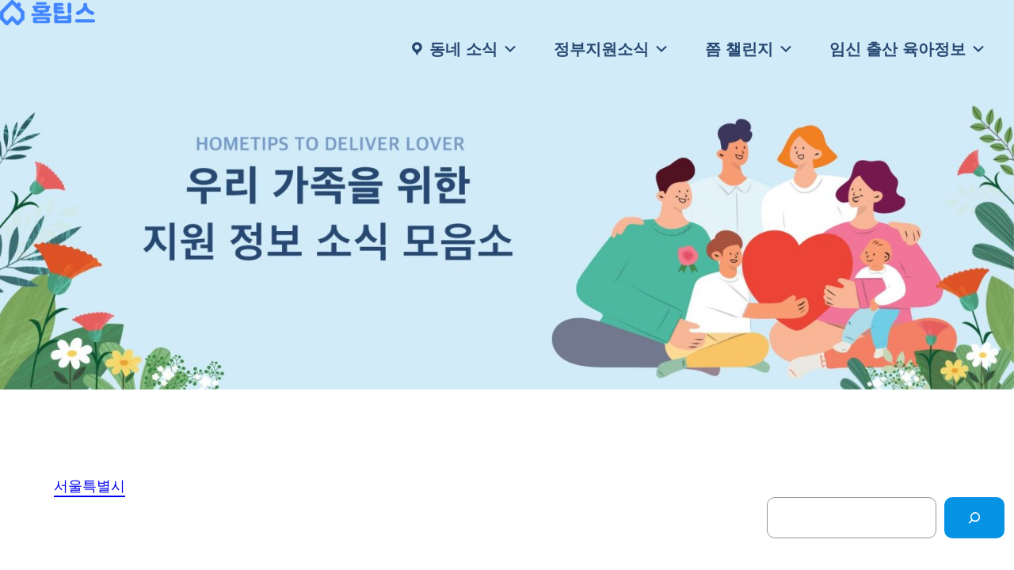

--- FILE ---
content_type: text/css
request_url: https://readybaby.net/wp-content/themes/bricksy-pro/style.css?ver=6.4.1
body_size: 4754
content:
/*
Theme Name: Bricksy Pro
Theme URI: https://www.anarieldesign.com/themes/bricksy-pro/
Author: Anariel Design
Author URI: https://anarieldesign.com/
Description: Bricksy Pro is truly the next-generation WordPress theme. With its full-site editing experience, professionally designed block, and page patterns, it is fully customizable and easy to use. It’s never been easier to create a stunning-looking blog or a website.
Requires at least: 5.8
Tested up to: 6.1
Requires PHP: 5.6
Version: 1.0.8
License: GNU General Public License v2 or later
License URI: http://www.gnu.org/licenses/gpl-2.0.html
Text Domain: bricksy-pro
Tags: one-column, custom-colors, custom-menu, custom-logo, editor-style, featured-images, full-site-editing, block-patterns, rtl-language-support, sticky-post, threaded-comments

Bricksy Pro WordPress Theme, (C) 2021 Anariel Design
Bricksy Pro is distributed under the terms of the GNU GPL.
*/

/*
 * Font smoothing.
 * This is a niche setting that will not be available via Global Styles.
 * https://github.com/WordPress/gutenberg/issues/35934
 */

body {
	-moz-osx-font-smoothing: grayscale;
	-webkit-font-smoothing: antialiased;
	-webkit-animation: fadein 0.7s;
	-moz-animation: fadein 0.7s;
	-ms-animation: fadein 0.7s;
	-o-animation: fadein 0.7s;
	animation: fadein 0.7s;
}

/*
 * Text link styles.
 * Necessary until the following issue is resolved in Gutenberg:
 * https://github.com/WordPress/gutenberg/issues/27075
 */

a {
	-webkit-box-shadow: currentColor 0 2px 0;
	-moz-box-shadow: currentColor 0 2px 0;
	box-shadow: currentColor 0 2px 0;
	text-decoration: none;
	text-decoration: none;
	transition: all .3s linear;
	-webkit-transition: all .3s linear;
}

a:hover,
a:focus {
	-webkit-box-shadow: currentColor 0 4px 0;
	-moz-box-shadow: currentColor 0 4px 0;
	box-shadow: currentColor 0 4px 0;
}

a:active {
	text-decoration: none;
}

.wp-block-site-title a,
.wp-block-post-featured-image a,
.is-style-bricksy-post-title-border a,
.is-style-bricksy-post-date-border a,
.wp-block-button__link,
.wp-block-button__link:hover,
figure a:hover,
a.custom-logo-link {
	-webkit-box-shadow: 0 0 0;
	-moz-box-shadow: 0 0 0;
	box-shadow: 0 0 0;
}

input#submit {
  background-color: var(--wp--preset--color--foreground);
}

figure {
	margin-top: 0;
}

/* ------------------------------------------- */
/* Navigation
/* ------------------------------------------- */
.wp-block-navigation .wp-block-navigation-item__content {
	padding: .5em .8em;
	position: relative;
	-webkit-box-shadow: 0 0 0;
	-moz-box-shadow: 0 0 0;
	box-shadow: 0 0 0;
}

.wp-block-navigation__container>.wp-block-navigation-item a::before,
.wp-block-navigation__container>.wp-block-navigation-item a::after {
	content: '';
	height: 14px;
	width: 14px;
	position: absolute;
	transition: all .35s ease;
	opacity: 0;
}

.wp-block-navigation__submenu-container a::before,
.wp-block-navigation__submenu-container a::after,
.is-style-bricksy-navigation-line .wp-block-navigation__container>.wp-block-navigation-item a::before,
.is-style-bricksy-navigation-line .wp-block-navigation__container>.wp-block-navigation-item a::after {
	display: none;
}

.wp-block-navigation__container>.wp-block-navigation-item a::before {
	content: '';
	right: 0;
	top: 0;
	border-top: 2px solid var(--wp--preset--color--foreground);
	border-right: 2px solid var(--wp--preset--color--foreground);
	transform: translate(-100%, 50%);
}

.wp-block-navigation__container>.wp-block-navigation-item a:after {
	content: '';
	left: 0;
	bottom: 0;
	border-bottom: 2px solid var(--wp--preset--color--foreground);
	border-left: 2px solid var(--wp--preset--color--foreground);
	transform: translate(100%, -50%)
}

.wp-block-navigation__container>.wp-block-navigation-item a:hover:before,
.wp-block-navigation__container>.wp-block-navigation-item a:hover:after {
	transform: translate(0,0);
	opacity: 1;
}

.wp-block-navigation__container a:hover {
	opacity: .8;
}

.wp-block-navigation-item.current-menu-item > a {
	font-weight: bold;
}

.wp-block-navigation__responsive-container.is-menu-open .wp-block-navigation__responsive-container-content .wp-block-navigation-item__content {
	padding: 0 10px;
}

.wp-block-navigation .has-child .wp-block-navigation__submenu-container {
    z-index: 100;
}

@media only screen and (max-width: 482px) {
	.wp-block-navigation__container {
		justify-content: start;
	}
	.wp-block-navigation__responsive-container.is-menu-open .wp-block-navigation__responsive-container-content .wp-block-navigation-item, 
	.wp-block-navigation__responsive-container.is-menu-open .wp-block-navigation__responsive-container-content .wp-block-navigation__container, 
	.wp-block-navigation__responsive-container.is-menu-open .wp-block-navigation__responsive-container-content .wp-block-page-list {
		align-items: flex-start;
	}
	.wp-block-navigation__responsive-container.is-menu-open .wp-block-navigation__responsive-container-content {
		align-items: flex-start;
	}
}

@media only screen and (max-width: 962px) {
	.wp-block-navigation.items-justified-right {
		--navigation-layout-justification-setting: flex-start;
		--navigation-layout-justify: flex-start;
	}
	.header-default {
		padding-top: 15px;
	}
}

@media (min-width: 600px) {
	.wp-block-navigation__responsive-container:not(.hidden-by-default):not(.is-menu-open) {
		display: none;
	}
	.wp-block-navigation__responsive-container:not(.hidden-by-default):not(.is-menu-open) .wp-block-navigation__responsive-container-close {
		display: block;
	}
	.wp-block-navigation__responsive-container-open:not(.always-shown) {
		display: flex;
	}
}

@media (min-width: 962px) {
	.wp-block-navigation__responsive-container:not(.hidden-by-default):not(.is-menu-open) {
		display: block;
		width: 100%;
		position: relative;
		z-index: auto;
		background-color: inherit;
	}
	.wp-block-navigation__responsive-container:not(.hidden-by-default):not(.is-menu-open) .wp-block-navigation__responsive-container-close {
		display: none;
	}
	.wp-block-navigation__responsive-container-open:not(.always-shown) {
		display: none;
	}
	.is-style-bricksy-navigation-line .wp-block-navigation__container .wp-block-navigation-item::before {
		content: "";
		position: absolute;
		z-index: 2;
		left: 0;
		right: 0;
	}
	.is-style-bricksy-navigation-line .wp-block-navigation__container .wp-block-navigation-item:before {
		content: "";
		position: absolute;
		z-index: -2;
		left: 0;
		right: 100%;
		bottom: 0;
		margin-bottom: 4px;
		background: currentColor;
		height: 3px;
		-webkit-transition-property: right;
		transition-property: right;
		-webkit-transition-duration: 0.3s;
		transition-duration: 0.3s;
		-webkit-transition-timing-function: ease-out;
		transition-timing-function: ease-out;
	}
	.is-style-bricksy-navigation-line .wp-block-navigation__container .wp-block-navigation-submenu .wp-block-navigation-item:before {
		margin-bottom: 8px;
	}
	.is-style-bricksy-navigation-line .wp-block-navigation__container .wp-block-navigation-item:hover {
		opacity: 1 !important;
	}  
	.is-style-bricksy-navigation-line .wp-block-navigation__container .wp-block-navigation-item:hover:before {
		right: 0;
	}
	.sticky {
		top: 0;
		background: var(--wp--preset--color--background);
		width: 100%;
		max-width: 100%;
		padding: 0;
		position: fixed;
		z-index: 9999;
	}
}
/*
 * Search and File Block button styles.
 * Necessary until the following issues are resolved in Gutenberg:
 * https://github.com/WordPress/gutenberg/issues/36444
 * https://github.com/WordPress/gutenberg/issues/27760
 */

.wp-block-search__button,
.wp-block-file .wp-block-file__button {
	background-color: var(--wp--preset--color--primary);
	border-radius: 0;
	border: none;
	color: var(--wp--preset--color--background);
	font-size: var(--wp--preset--typography--font-size--normal);
	padding: calc(.667em + 2px) calc(1.333em + 2px);
}

/*
 * Button hover styles.
 * Necessary until the following issue is resolved in Gutenberg:
 * https://github.com/WordPress/gutenberg/issues/27075
 */
 .wp-block-search__button,
 .wp-block-file .wp-block-file__button,
 .wp-block-button__link {
	transition: all .3s linear;
	-webkit-transition: all .3s linear;
 } 

.wp-block-search__button:hover,
.wp-block-file .wp-block-file__button:hover,
.wp-block-button__link:hover {
	opacity: 0.90;
}

.is-style-outline a.wp-block-button__link:hover,
.is-style-fill a.wp-block-button__link:hover,
a.wp-block-button__link.has-background:hover {
	margin-left: 5px;
}

/*
 * Separator
 */

.wp-block-separator {
	opacity: 1;
}

.wp-block-separator.has-background:not(.is-style-dots) {
	height: 2px;
}

.wp-block-separator.is-style-default {
	border-bottom-width: 1px;
}

.wp-block-separator.is-style-wide {
	border-bottom-width: 2px;
}

.wp-block-post-comments {
	padding-top: 0;
}


/* ------------------------------------------- */
/* Block Patterns
/* ------------------------------------------- */
.bricksy-travel-two-column-text h1,
.bricksy-travel-two-column-text h2 {
	margin-top: 0;
}

.bricksy-travel-color-me-in {
	background: linear-gradient(189deg, #C3D9E7, #A7C6D8, #A7D5D2, #82C0BD);
	background-size: 800% 800%;
	-webkit-animation: AnimationName 5s ease infinite;
	-moz-animation: AnimationName 5s ease infinite;
	-o-animation: AnimationName 5s ease infinite;
	animation: AnimationName 5s ease infinite;
}

@-webkit-keyframes AnimationName {
	0%{background-position:0% 50%}
	50%{background-position:100% 50%}
	100%{background-position:0% 50%}
}
@-moz-keyframes AnimationName {
	0%{background-position:0% 50%}
	50%{background-position:100% 50%}
	100%{background-position:0% 50%}
}
@-o-keyframes AnimationName {
	0%{background-position:0% 50%}
	50%{background-position:100% 50%}
	100%{background-position:0% 50%}
}
@keyframes AnimationName {
	0%{background-position:0% 50%}
	50%{background-position:100% 50%}
	100%{background-position:0% 50%}
}

.bricksy-travel-three-column-image figure {
	cursor: crosshair;
	position: relative;
	overflow: hidden;
}

.bricksy-travel-three-column-image figure::before {
	position: absolute;
	top: 0;
	left: -75%;
	z-index: 2;
	display: block;
	content: '';
	width: 50%;
	height: 100%;
	background: -webkit-linear-gradient(left, rgba(255,255,255,0) 0%, rgba(255,255,255,.3) 100%);
	background: linear-gradient(to right, rgba(255,255,255,0) 0%, rgba(255,255,255,.3) 100%);
	-webkit-transform: skewX(-25deg);
	transform: skewX(-25deg);
}
.bricksy-travel-three-column-image figure:hover::before {
	-webkit-animation: shine 1s;
	animation: shine 1s;
}

@-webkit-keyframes shine {
	100% {
		left: 125%;
	}
}
@keyframes shine {
	100% {
		left: 125%;
	}
}

.bricksy-travel-hero h1 {
	margin-top: 0;
}

.bricksy-travel-hero.one h1 {
	writing-mode: vertical-lr;
	letter-spacing: 5px;
}

.rotate {
	transform: rotate(180deg);
}

.bricksy-travel-hero .wp-block-column {	
	background-color: rgba(0, 0, 0, 0.34);
	border-radius: 10px;
	margin-bottom: 10px;
}

.bricksy-travel-hero .wp-block-column p {	
	letter-spacing: 1px;
}

.bricksy-travel-hero figure a img {
	-webkit-transition: all .3s;
	-o-transition: all .3s;
	transition: all .3s;
}

.bricksy-travel-hero figure a img:hover {
	opacity: 50%;
}

.bricksy-travel-hero figure a {
	box-shadow: none;
}

.header-sticky {
  background-color: var(--wp--preset--color--background);
	width: 100%;
	max-width: 100%;
	padding: 0;
	position: fixed;
	z-index: 999;
	top: 0;
}

.handwritten {
	font-family: var(--wp--preset--font-family--kristi);
	margin: 0;
}

.bricksy-fashion.header .wp-block-separator.is-style-wide {
	border-bottom-width: 2px;
	margin-top: 0;
	opacity: 1;
}

.bricksy-fashion.header .wp-block-navigation {
	margin: 10px 0;
}

.bricksy-fashion.cover h1,
.bricksy-fashion.cover h2,
.bricksy-fashion.cover h3,
.bricksy-fashion.cover h4,
.bricksy-fashion.cover h5,
.bricksy-fashion.cover h6 {
	margin: 0;
}

.decoration {
	display: inline-block;
	z-index: 10;
	position: relative;
}

.decoration a {
	outline: none;
	text-decoration: none;
	position: relative;
	font-size: 30px;
	font-size: 1.875rem;
	line-height: 1;
	color: #fff;
	display: inline-block;
}

.decoration-line a {
	text-transform: uppercase;
	font-weight: 700;
	overflow: hidden;
	line-height: .75;
	color: #fff;
}

.decoration-line a::before {
	content: attr(data-letters);
	position: absolute;
	z-index: 2;
	overflow: hidden;
	color: #fee85d;
	white-space: nowrap;
	width: 0%;
	-webkit-transition: width 0.4s 0.3s;
	transition: width 0.4s 0.3s;
}

.decoration-line a::after {
	content: '';
	position: absolute;
	height: 16px;
	width: 100%;
	top: 50%;
	margin-top: -8px;
	right: 0;
	background: #fff;
	-webkit-transform: translate3d(-100%,0,0);
	transform: translate3d(-100%,0,0);
	-webkit-transition: -webkit-transform 0.4s;
	transition: transform 0.4s;
	-webkit-transition-timing-function: cubic-bezier(.7,0,.3,1);
	transition-timing-function: cubic-bezier(.7,0,.3,1);
}

.bricksy-fashion-post-block {
	margin: -8em 10px 0 10px;
	position: relative;
}

.bricksy-fashion-post-block .wp-block-separator,
.bricksy-fashion-post-block .wp-block-post-author {
	margin: 0;
}

.bricksy-fashion-post-block .wp-block-separator.is-style-wide {
	border-bottom-width: 2px;
	opacity: 1;
}

.bricksy-fashion-order-block .wp-block-columns:not(.is-not-stacked-on-mobile)>.wp-block-column:not(:first-child) {
	margin-left: 0;
}

.bricksy-fashion-order-block .wp-block-columns {
	gap: 0;
}

.bring-to-front {
	position: relative;
	z-index: 10;
}

.image-center-position {
	margin: 0!important;
}

.bricksy-fashion.cover.angled p.has-white-color.has-text-color {
	margin-top: 0;
}

.is-style-angled .wp-block-cover__image-background, 
.is-style-angled .wp-block-cover__video-background {
	-webkit-clip-path: polygon(0 0,30% 0,50% 100%,0 100%);
	clip-path: polygon(0 0,30% 0,50% 100%,0 100%);
	z-index: 1;
}

.wp-block-cover-image.is-position-center-right, 
.wp-block-cover.is-position-center-right {
	align-items: center;
	justify-content: flex-end;
}

.bricksy-fashion.about p.handwritten {
	margin-top: -20px;
	position: relative;
}

.bricksy-fashion.post-without-image p.wp-block-post-excerpt__more-text {
	text-align: right;
}

.bricksy-fashion.post-without-image p.wp-block-post-excerpt__more-text a {
	margin-right: 0;
	text-decoration: none;
	transition: all .3s linear;
	-webkit-transition: all .3s linear;
	position: relative;
}

.bricksy-fashion.post-without-image p.wp-block-post-excerpt__more-text a:hover {
	margin-right: 5px;
}

.bricksy-fashion.post-without-image .has-background.wp-block-post-date{
	display: inline;
	padding: 5px;
}

.rotate-270 {
	transform: rotate(-90deg) translate(-50%,0);
	transform-origin: 0 0;
	display: inline-table;
}

.wp-block-cover.bricksy-header-on-image-background {
	align-items: start;
}

.wp-block-cover.bricksy-header-on-image-background .wp-block-navigation__container a,
.wp-block-cover.bricksy-header-on-image-background .wp-block-navigation__responsive-container-close, 
.wp-block-cover.bricksy-header-on-image-background .wp-block-navigation__responsive-container-open {
	color: var(--wp--preset--color--background);
}

.wp-block-cover.bricksy-header-on-image-background .wp-block-navigation-submenu .wp-block-navigation__submenu-icon svg {
	stroke: var(--wp--preset--color--background);
}

.wp-block-cover.bricksy-header-on-image-background .wp-block-navigation__container a:hover {
	color: var(--wp--preset--color--background);
	opacity: .5;
}

.wp-block-cover.bricksy-header-on-image-background .wp-block-navigation__container>.wp-block-navigation-item a::before {
	border-top: 2px solid var(--wp--preset--color--background);
	border-right: 2px solid var(--wp--preset--color--background);
}
  
.wp-block-cover.bricksy-header-on-image-background .wp-block-navigation__container>.wp-block-navigation-item a:after {
	border-bottom: 2px solid var(--wp--preset--color--background);
	border-left: 2px solid var(--wp--preset--color--background);
}

.wp-block-cover.bricksy-header-on-image-background .wp-block-navigation:not(.has-background) .wp-block-navigation__submenu-container,
.wp-block-cover.bricksy-header-on-image-background .wp-block-navigation:not(.has-background) .wp-block-navigation__responsive-container.is-menu-open {
	background-color: var(--wp--preset--color--foreground);
	color: var(--wp--preset--color--background);
}

.wp-block-cover.bricksy-header-on-image-background .wp-block-separator.is-style-dots:before {
	font-size: 3em;
	letter-spacing: .5em;
	padding-left: 1em;
}

.bricksy-wedding-covers {
	margin-top: 0!important;
}

.bricksy-wedding-covers .wp-block-columns {
	gap: 0;
}

.bricksy-wedding-covers .wp-block-columns:not(.is-not-stacked-on-mobile)>.wp-block-column:not(:first-child) {
	margin-left: 0;
}

.bricksy-wedding-box-shadow,
.is-style-bricksy-shadow,
.is-style-bricksy-post-excerpt-border-shadow {
	box-shadow: 0 3px 10px 0 rgb(255 113 5 / 4%), 0 12px 30px 0 rgb(255 113 5 / 4%);
}

.is-style-bricksy-border,
.is-style-bricksy-post-excerpt-border-shadow,
.is-style-bricksy-post-excerpt-border {
	border: 2px solid;
}

.is-style-bricksy-post-excerpt-border-shadow,
.is-style-bricksy-post-excerpt-border {
	padding: 10%;
}

.wedding-handwritten {
	font-family: var(--wp--preset--font-family--bestermind);
	margin: 0;
}

.bricksy-wedding-post-sidebar .wp-block-query ul {
	margin-right: 20px;
}

.bricksy-food-categories {
	margin-top: 10px!important;
}

.bricksy-food-categories-circle {
	display: inline-block;
	margin-right: 5px;
	margin-top: 0!important;
}

.bricksy-button-shadow .wp-block-button__link {
	box-shadow: 5px 5px 0 currentColor;
	transition: all .3s linear;
	-webkit-transition: all .3s linear;
}

.is-style-bricksy-button-shadow-outline .wp-block-button__link {
	background-color: transparent;
	color: currentColor;
	border: 2px solid;
	box-shadow: 5px 5px 0 currentColor;
	transition: all .3s linear;
	-webkit-transition: all .3s linear;
}

.bricksy-button-shadow .wp-block-button__link:hover,
.is-style-bricksy-button-shadow-outline .wp-block-button__link:hover {
	box-shadow: 0 0 0 currentColor;
}

.bricksy-grid-post .wp-block-column {
	position: relative;
}

.bricksy-grid-post .wp-block-post-date.has-small-font-size {
	bottom: 78px;
	left: 0;
	position: absolute;
	padding: 5px 10px;
	margin: 0;
	display: inline-block;
}

.bricksy-grid-post figure.wp-block-post-featured-image {
	box-shadow: 10px 10px 0 currentColor;
	transition: all .3s linear;
	-webkit-transition: all .3s linear;
}

.bricksy-grid-post figure.wp-block-post-featured-image:hover {
	box-shadow: 0 0 0 currentColor;
}

.bricksy-list-post figure.wp-block-post-featured-image,
.bricksy-right-sidebar figure.wp-block-post-featured-image {
	margin: 0;
}

.bricksy-list-post .wp-block-post-date {
	margin-top: 10px;
}

.bricksy-list-post .wp-block-post-excerpt__more-link {
	display: inline-block;
	border: 2px solid;
	box-shadow: 3px 3px 0 currentColor;
	text-decoration: none;
	padding: 0 5px;
	transition: all .3s linear;
	-webkit-transition: all .3s linear;
}

.bricksy-list-post .wp-block-post-excerpt__more-link:hover {
	box-shadow: 0 0 0 currentColor;
}

.bricksy-list-post .wp-block-post-template {
	max-width: 100%!important;
}

.bricksy-food-separator {
	height: 2px!important;
	opacity: 1;
}

.is-style-wide.bricksy-food-separator {
	border-bottom-width: 2px!important;
}

.bricksy-text-margin {
	margin: 0 0 -10px 0!important;
}

.wedding-handwritten.wp-block-site-title {
	font-family: var(--wp--preset--font-family--bestermind);
}

.wedding-handwritten.wp-block-site-title a {
	text-decoration: none;
}

.bricksy-header-background {
	margin-bottom: -25px;
}

.bricksy-footer-background {
	margin-top: -30px;
}

/* ------------------------------------------- */
/* Contact Form 7
/* ------------------------------------------- */
input,
textarea {
	border: 1px solid;
	padding: 10px;
	width: 100%;
}
.wpcf7-form {
	display: flex;
	flex-direction: column;
	align-items: center;
	text-align: center;
}

.wpcf7-form-control{
	width: 100%;
	min-height: 2em;
}

.wpcf7-form-control input {
	width: auto;
}

.wpcf7-textarea {
	width: 100%;
}

.wpcf7-tel,
.wpcf7-date,
.wpcf7-submit {
	background: none;
	text-align: center;
	width: 100%;
}

.wpcf7-submit,
.wpcf7-form-control,
.wpcf7-textarea {
	border: 2px solid;
}

.wpcf7-submit {
	font-size: 18px;
}

.wpcf7 .ajax-loader {
	position: absolute;
}

@media only screen and (min-width: 961px) {
	.image-right-position {
		left: 100px;
	}
	.image-right-position .wp-block-image,
	.image-left-position .wp-block-image {
		margin: 0;
	}
	.image-left-position {
		right: 100px;
	}
	.is-style-angled .wp-block-cover__image-background, 
	.is-style-angled .wp-block-cover__video-background {
		-webkit-clip-path: polygon(0 0,55% 0,75% 100%,0 100%);
		clip-path: polygon(0 0,55% 0,75% 100%,0 100%);
	}
	.bricksy-fashion .overlapping-image {
		margin-left: -50px!important;
		margin-top: 30px;
	}
	.rotate.alternative {
		top: -20px;
		transform: rotate(90deg);
		position: relative;
	}
}


@media (min-width: 600px) and (max-width: 781px) {
	.wp-block-columns:not(.is-not-stacked-on-mobile)>.wp-block-column:not(:only-child) {
		flex-basis: 100%!important;
		flex-grow: 0;
	}
	.wp-block-columns:not(.is-not-stacked-on-mobile)>.wp-block-column:nth-child(2n) {
		margin-left: 0;
	}
}

@media only screen and (max-width: 781px) {
	.wp-block-post-template.is-flex-container.is-flex-container.columns-3>li, 
	.wp-block-query-loop.is-flex-container.is-flex-container.columns-3>li {
		 width: 100%;
	}
	.bricksy-fashion.grid-layout .wp-block-spacer {
		display: none;
	}
	.bricksy-fashion.grid-layout .responsive {
		padding: 0!important;
	}
	.bricksy-fashion.grid-layout .alignright {
		margin-left: 0;
	}
	.rotate-270 {
		z-index: 10;
		position: relative;
		margin-top: -30px;
	}
	.bricksy-menu-button a.wp-block-button__link {
		padding: 5px 7px!important;
		font-size: 16px!important;
	}
	.bricksy-travel-three-column-image .wp-block-spacer {
		height: 0!important;
	}
	.wp-block-column.bricksy-wedding-padding {
		padding-top: 0!important;
	}
}

@media only screen and (max-width: 482px) {
	.bricksy-travel-three-column-image .wp-block-spacer,
	.bricksy-about .wp-block-spacer,
	.bricksy-intro .wp-block-spacer  {
		display: none;
	}
	.bricksy-about {
		margin-bottom: -4rem!important;
	}
	.bricksy-team {
		margin-bottom: -25px;
		padding-bottom: 0!important;
	}
	.bricksy-team-additional .wp-block-column {
		padding-top: 0!important;
	}
	.wp-block-media-text .wp-block-media-text__content {
		padding: 0;
	}
	.bricksy-about .wp-block-column .wp-block-image .alignleft {
		margin-right: 0;
	}
	.bricksy-travel-color-me-in .wp-block-column,
	.bricksy-travel-color-me-in .wp-block-button {
		margin: 0 auto;
		text-align: center;
	}
}

@media only screen and (max-width: 961px) {
	.hide-mobile {
		display: none;
	}
	.wp-block-columns {
		flex-wrap: wrap!important;
	}
	.wp-block-columns:not(.is-not-stacked-on-mobile)>.wp-block-column:not(:only-child),
	.bricksy-grid .wp-block-column,
	.bricksy-grid-post .wp-block-column {
		flex-basis: 100%!important;
	}
	.bricksy-grid .wp-block-columns {
		display: block;
	}
	.bricksy-grid .wp-block-columns.is-not-stacked-on-mobile>.wp-block-column:not(:first-child) {
		margin-left: 0;
	}
	.bricksy-grid .wp-block-columns .wp-block-group {
		padding: 0!important;
	}
	.bricksy-grid .wp-block-columns .bricksy-food-categories-circle {
		padding: 4px 6px!important;
	}
	.wp-block-columns:not(.is-not-stacked-on-mobile)>.wp-block-column:not(:first-child) {
		margin-left: 0;
	}
	.wp-block-columns {
		flex-wrap: wrap;
	}
	.bricksy-grid-post li:last-child .wp-block-column,
	.bricksy-grid-post li:nth-child(2) .wp-block-column {
		margin-left: 0;
	}
	.wp-block-post-template.is-flex-container.is-flex-container.columns-3>li, 
	.wp-block-query-loop.is-flex-container.is-flex-container.columns-3>li {
		width: 100%;
	}
	.rotate.alternative {
		transform: none;
	}
	.taxonomy-category.wp-block-post-terms {
		margin-top: 10px;
	}
}

/* ------------------------------------------- */
/* WooCommerce
/* ------------------------------------------- */
.woocommerce-shop [data-block-name="woocommerce/legacy-template"] {
	padding: 0 2rem;
}

.woocommerce ul.products li.product .button,
.woocommerce #respond input#submit.alt, 
.woocommerce a.button.alt, 
.woocommerce button.button.alt, 
.woocommerce input.button.alt,
.woocommerce #respond input#submit, 
.woocommerce a.button, 
.woocommerce button.button, 
.woocommerce input.button,
.wc-block-grid__product-add-to-cart.wp-block-button .wp-block-button__link {
	border: 2px solid;
	border-radius: 0;
	background: none;
	color: var(--wp--preset--color--foreground);
	margin-right: 10px;
	-webkit-transition: all .3s;
	-o-transition: all .3s;
	transition: all .3s;
}

.woocommerce ul.products li.product .button:hover,
.woocommerce #respond input#submit.alt:hover, 
.woocommerce a.button.alt:hover, 
.woocommerce button.button.alt:hover, 
.woocommerce input.button.alt:hover,
.woocommerce #respond input#submit:hover, 
.woocommerce a.button:hover, 
.woocommerce button.button:hover, 
.woocommerce input.button:hover,
.wc-block-grid__product-add-to-cart.wp-block-button .wp-block-button__link:hover {
	background: var(--wp--preset--color--foreground);
	color: var(--wp--preset--color--background);
}

.woocommerce-Tabs-panel h2,
.related.products h2 {
	font-size: calc(.6*var(--wp--custom--typography--font-size--gigantic));
}

.woocommerce div.product p.price, 
.woocommerce div.product span.price,
.woocommerce ul.products li.product .price {
	color: var(--wp--preset--color--foreground);
}

.woocommerce span.onsale {
	border-radius: 0;
	background-color: var(--wp--preset--color--foreground);
}

.woocommerce .quantity .qty {
	padding: 13px 0;
}

.woocommerce-message {
	border-top-color: var(--wp--preset--color--primary);
}

.woocommerce-message::before {
	color:  var(--wp--preset--color--primary);
}

.woocommerce form .form-row input.input-text, 
.woocommerce form .form-row textarea {
	padding: 10px;
}

.woocommerce .woocommerce-ordering select {
	padding: 10px;
}

.wc-block-grid__product-onsale {
	position: absolute;
	top: 0;
	right: 0;
	left: auto;
	margin: -0.5em -0.5em 0 0!important;
	border-radius: 0;
	background-color: var(--wp--preset--color--foreground);
	color: var(--wp--preset--color--background);
	min-height: 3.236em;
	min-width: 3.236em;
	padding: 0.202em;
	text-align: center;
	line-height: 3.236;
	z-index: 9;
}

h1.woocommerce-products-header__title.page-title,
.woocommerce div.product .product_title {
	font-size: 46px;
}

.woocommerce .products ul, 
.woocommerce ul.products {
	margin: 0 0 4em;
}

#add_payment_method #payment, .woocommerce-cart #payment, 
.woocommerce-checkout #payment {
	background: transparent;
	border: 2px solid;
}

section.related.products {
	border-top: 1px solid;
	margin-top: 80px;
}

.woocommerce div.product .woocommerce-tabs ul.tabs li {
	border: 1px solid #000;
}

.woocommerce div.product .woocommerce-tabs ul.tabs li::before {
	box-shadow: 2px 2px 0 #000;
}

.woocommerce div.product .woocommerce-tabs ul.tabs li::after {
	box-shadow: -2px 2px 0 #000;
}

.woocommerce div.product .woocommerce-tabs ul.tabs::before {
	border-bottom: 1px solid #000;
}

.woocommerce div.product .woocommerce-tabs ul.tabs li {
	background-color: #000;
}

.woocommerce div.product .woocommerce-tabs ul.tabs li a {
	color: #fff;
}

.woocommerce div.product .woocommerce-tabs ul.tabs li::after, 
.woocommerce div.product .woocommerce-tabs ul.tabs li::before {
	border: none;
}

.woocommerce div.product .woocommerce-tabs ul.tabs li.active::before {
	box-shadow: none;
}

.woocommerce div.product .woocommerce-tabs ul.tabs li a:hover {
	color: #efefef!important;
}

.woocommerce div.product .woocommerce-tabs ul.tabs li.active a:hover {
	color: #000!important;
}

.woocommerce #reviews #comments ol.commentlist li .comment-text {
	border: 1px solid #000;
	border-radius: 0;
}

.woocommerce #reviews #comments ol.commentlist li img.avatar {
	background: #000;
}

.woocommerce div.product .woocommerce-tabs ul.tabs li.active {
	border-bottom-color: currentColor;
}

#add_payment_method table.cart td.actions .coupon .input-text, 
.woocommerce-cart table.cart td.actions .coupon .input-text, 
.woocommerce-checkout table.cart td.actions .coupon .input-text {
	padding: 13px 5px;
	border: 1px solid currentColor;
}

.wc-block-components-product-title a {
	text-decoration: none;
	box-shadow: none;
	--webkit-box-shadow: none;
	--moz-box-shadow: none;
}

.wc-block-grid__product-add-to-cart.wp-block-button .wp-block-button__link {
	padding: 0.2em 0.5em;
}

.sfbk-flip-wrap .caxton-slider .flex-control-nav a {
	border: 3px solid #000;
}

.sfbk-flip-wrap .caxton-slider .flex-control-nav a.flex-active {
	background: #000;
}

.slides h3.product_title.entry-title {
	font-size: calc(1.2*var(--wp--preset--font-size--normal));
}

.bricksy-general-color-me-in .caxton-slider .slides li {
	background: none;
}

.bricksy-general-color-me-in .caxton-slider .flex-control-nav a,
.bricksy-general-color-me-in .caxton-slider .slides a {
	border: 2px solid #000;
	color: #000;
}

.bricksy-general-color-me-in .caxton-slider .flex-control-nav a:hover,
.bricksy-general-color-me-in .caxton-slider .slides a:hover {
	color: #fff;
}

.bricksy-general-color-me-in .caxton-slider .flex-control-nav a.flex-active {
	background: #000;
}

.bricksy-general-color-me-in .caxton-slider .slides li {
	padding: 0 0 9vh;
}

@media (min-width: 481px) and (max-width: 600px) {
.wc-block-grid.has-4-columns .wc-block-grid__product,
.wc-block-grid.has-3-columns .wc-block-grid__product,
.wc-block-grid.has-2-columns .wc-block-grid__product {
	flex: 1 0 100%;
	max-width: 100%;
	padding: 0;
	margin: 0;
}
}

--- FILE ---
content_type: text/css
request_url: https://readybaby.net/wp-content/themes/bricksy-pro-child/style.css?ver=6.4.1
body_size: -404
content:
/*
 Theme Name:   Bricksy Pro Child
 Theme URI:    http://www.anarieldesign.com/themes/
 Description:  Bricksy Pro Child Theme
 Author:       Anariel Design
 Author URI:   http://www.anarieldesign.com/
 Template:     bricksy-pro
 Version:      1.0.0
 License:      GNU General Public License v2 or later
 License URI:  http://www.gnu.org/licenses/gpl-2.0.html
Tags:two-columns, left-sidebar, right-sidebar, grid-layout, accessibility-ready, custom-background, custom-colors, custom-header, custom-menu, editor-style, featured-images, microformats, post-formats, rtl-language-support, sticky-post, threaded-comments, footer-widgets, blog
*/

--- FILE ---
content_type: text/css
request_url: https://readybaby.net/wp-content/themes/bricksy-pro/style.css?ver=1.0.0
body_size: 4716
content:
/*
Theme Name: Bricksy Pro
Theme URI: https://www.anarieldesign.com/themes/bricksy-pro/
Author: Anariel Design
Author URI: https://anarieldesign.com/
Description: Bricksy Pro is truly the next-generation WordPress theme. With its full-site editing experience, professionally designed block, and page patterns, it is fully customizable and easy to use. It’s never been easier to create a stunning-looking blog or a website.
Requires at least: 5.8
Tested up to: 6.1
Requires PHP: 5.6
Version: 1.0.8
License: GNU General Public License v2 or later
License URI: http://www.gnu.org/licenses/gpl-2.0.html
Text Domain: bricksy-pro
Tags: one-column, custom-colors, custom-menu, custom-logo, editor-style, featured-images, full-site-editing, block-patterns, rtl-language-support, sticky-post, threaded-comments

Bricksy Pro WordPress Theme, (C) 2021 Anariel Design
Bricksy Pro is distributed under the terms of the GNU GPL.
*/

/*
 * Font smoothing.
 * This is a niche setting that will not be available via Global Styles.
 * https://github.com/WordPress/gutenberg/issues/35934
 */

body {
	-moz-osx-font-smoothing: grayscale;
	-webkit-font-smoothing: antialiased;
	-webkit-animation: fadein 0.7s;
	-moz-animation: fadein 0.7s;
	-ms-animation: fadein 0.7s;
	-o-animation: fadein 0.7s;
	animation: fadein 0.7s;
}

/*
 * Text link styles.
 * Necessary until the following issue is resolved in Gutenberg:
 * https://github.com/WordPress/gutenberg/issues/27075
 */

a {
	-webkit-box-shadow: currentColor 0 2px 0;
	-moz-box-shadow: currentColor 0 2px 0;
	box-shadow: currentColor 0 2px 0;
	text-decoration: none;
	text-decoration: none;
	transition: all .3s linear;
	-webkit-transition: all .3s linear;
}

a:hover,
a:focus {
	-webkit-box-shadow: currentColor 0 4px 0;
	-moz-box-shadow: currentColor 0 4px 0;
	box-shadow: currentColor 0 4px 0;
}

a:active {
	text-decoration: none;
}

.wp-block-site-title a,
.wp-block-post-featured-image a,
.is-style-bricksy-post-title-border a,
.is-style-bricksy-post-date-border a,
.wp-block-button__link,
.wp-block-button__link:hover,
figure a:hover,
a.custom-logo-link {
	-webkit-box-shadow: 0 0 0;
	-moz-box-shadow: 0 0 0;
	box-shadow: 0 0 0;
}

input#submit {
  background-color: var(--wp--preset--color--foreground);
}

figure {
	margin-top: 0;
}

/* ------------------------------------------- */
/* Navigation
/* ------------------------------------------- */
.wp-block-navigation .wp-block-navigation-item__content {
	padding: .5em .8em;
	position: relative;
	-webkit-box-shadow: 0 0 0;
	-moz-box-shadow: 0 0 0;
	box-shadow: 0 0 0;
}

.wp-block-navigation__container>.wp-block-navigation-item a::before,
.wp-block-navigation__container>.wp-block-navigation-item a::after {
	content: '';
	height: 14px;
	width: 14px;
	position: absolute;
	transition: all .35s ease;
	opacity: 0;
}

.wp-block-navigation__submenu-container a::before,
.wp-block-navigation__submenu-container a::after,
.is-style-bricksy-navigation-line .wp-block-navigation__container>.wp-block-navigation-item a::before,
.is-style-bricksy-navigation-line .wp-block-navigation__container>.wp-block-navigation-item a::after {
	display: none;
}

.wp-block-navigation__container>.wp-block-navigation-item a::before {
	content: '';
	right: 0;
	top: 0;
	border-top: 2px solid var(--wp--preset--color--foreground);
	border-right: 2px solid var(--wp--preset--color--foreground);
	transform: translate(-100%, 50%);
}

.wp-block-navigation__container>.wp-block-navigation-item a:after {
	content: '';
	left: 0;
	bottom: 0;
	border-bottom: 2px solid var(--wp--preset--color--foreground);
	border-left: 2px solid var(--wp--preset--color--foreground);
	transform: translate(100%, -50%)
}

.wp-block-navigation__container>.wp-block-navigation-item a:hover:before,
.wp-block-navigation__container>.wp-block-navigation-item a:hover:after {
	transform: translate(0,0);
	opacity: 1;
}

.wp-block-navigation__container a:hover {
	opacity: .8;
}

.wp-block-navigation-item.current-menu-item > a {
	font-weight: bold;
}

.wp-block-navigation__responsive-container.is-menu-open .wp-block-navigation__responsive-container-content .wp-block-navigation-item__content {
	padding: 0 10px;
}

.wp-block-navigation .has-child .wp-block-navigation__submenu-container {
    z-index: 100;
}

@media only screen and (max-width: 482px) {
	.wp-block-navigation__container {
		justify-content: start;
	}
	.wp-block-navigation__responsive-container.is-menu-open .wp-block-navigation__responsive-container-content .wp-block-navigation-item, 
	.wp-block-navigation__responsive-container.is-menu-open .wp-block-navigation__responsive-container-content .wp-block-navigation__container, 
	.wp-block-navigation__responsive-container.is-menu-open .wp-block-navigation__responsive-container-content .wp-block-page-list {
		align-items: flex-start;
	}
	.wp-block-navigation__responsive-container.is-menu-open .wp-block-navigation__responsive-container-content {
		align-items: flex-start;
	}
}

@media only screen and (max-width: 962px) {
	.wp-block-navigation.items-justified-right {
		--navigation-layout-justification-setting: flex-start;
		--navigation-layout-justify: flex-start;
	}
	.header-default {
		padding-top: 15px;
	}
}

@media (min-width: 600px) {
	.wp-block-navigation__responsive-container:not(.hidden-by-default):not(.is-menu-open) {
		display: none;
	}
	.wp-block-navigation__responsive-container:not(.hidden-by-default):not(.is-menu-open) .wp-block-navigation__responsive-container-close {
		display: block;
	}
	.wp-block-navigation__responsive-container-open:not(.always-shown) {
		display: flex;
	}
}

@media (min-width: 962px) {
	.wp-block-navigation__responsive-container:not(.hidden-by-default):not(.is-menu-open) {
		display: block;
		width: 100%;
		position: relative;
		z-index: auto;
		background-color: inherit;
	}
	.wp-block-navigation__responsive-container:not(.hidden-by-default):not(.is-menu-open) .wp-block-navigation__responsive-container-close {
		display: none;
	}
	.wp-block-navigation__responsive-container-open:not(.always-shown) {
		display: none;
	}
	.is-style-bricksy-navigation-line .wp-block-navigation__container .wp-block-navigation-item::before {
		content: "";
		position: absolute;
		z-index: 2;
		left: 0;
		right: 0;
	}
	.is-style-bricksy-navigation-line .wp-block-navigation__container .wp-block-navigation-item:before {
		content: "";
		position: absolute;
		z-index: -2;
		left: 0;
		right: 100%;
		bottom: 0;
		margin-bottom: 4px;
		background: currentColor;
		height: 3px;
		-webkit-transition-property: right;
		transition-property: right;
		-webkit-transition-duration: 0.3s;
		transition-duration: 0.3s;
		-webkit-transition-timing-function: ease-out;
		transition-timing-function: ease-out;
	}
	.is-style-bricksy-navigation-line .wp-block-navigation__container .wp-block-navigation-submenu .wp-block-navigation-item:before {
		margin-bottom: 8px;
	}
	.is-style-bricksy-navigation-line .wp-block-navigation__container .wp-block-navigation-item:hover {
		opacity: 1 !important;
	}  
	.is-style-bricksy-navigation-line .wp-block-navigation__container .wp-block-navigation-item:hover:before {
		right: 0;
	}
	.sticky {
		top: 0;
		background: var(--wp--preset--color--background);
		width: 100%;
		max-width: 100%;
		padding: 0;
		position: fixed;
		z-index: 9999;
	}
}
/*
 * Search and File Block button styles.
 * Necessary until the following issues are resolved in Gutenberg:
 * https://github.com/WordPress/gutenberg/issues/36444
 * https://github.com/WordPress/gutenberg/issues/27760
 */

.wp-block-search__button,
.wp-block-file .wp-block-file__button {
	background-color: var(--wp--preset--color--primary);
	border-radius: 0;
	border: none;
	color: var(--wp--preset--color--background);
	font-size: var(--wp--preset--typography--font-size--normal);
	padding: calc(.667em + 2px) calc(1.333em + 2px);
}

/*
 * Button hover styles.
 * Necessary until the following issue is resolved in Gutenberg:
 * https://github.com/WordPress/gutenberg/issues/27075
 */
 .wp-block-search__button,
 .wp-block-file .wp-block-file__button,
 .wp-block-button__link {
	transition: all .3s linear;
	-webkit-transition: all .3s linear;
 } 

.wp-block-search__button:hover,
.wp-block-file .wp-block-file__button:hover,
.wp-block-button__link:hover {
	opacity: 0.90;
}

.is-style-outline a.wp-block-button__link:hover,
.is-style-fill a.wp-block-button__link:hover,
a.wp-block-button__link.has-background:hover {
	margin-left: 5px;
}

/*
 * Separator
 */

.wp-block-separator {
	opacity: 1;
}

.wp-block-separator.has-background:not(.is-style-dots) {
	height: 2px;
}

.wp-block-separator.is-style-default {
	border-bottom-width: 1px;
}

.wp-block-separator.is-style-wide {
	border-bottom-width: 2px;
}

.wp-block-post-comments {
	padding-top: 0;
}


/* ------------------------------------------- */
/* Block Patterns
/* ------------------------------------------- */
.bricksy-travel-two-column-text h1,
.bricksy-travel-two-column-text h2 {
	margin-top: 0;
}

.bricksy-travel-color-me-in {
	background: linear-gradient(189deg, #C3D9E7, #A7C6D8, #A7D5D2, #82C0BD);
	background-size: 800% 800%;
	-webkit-animation: AnimationName 5s ease infinite;
	-moz-animation: AnimationName 5s ease infinite;
	-o-animation: AnimationName 5s ease infinite;
	animation: AnimationName 5s ease infinite;
}

@-webkit-keyframes AnimationName {
	0%{background-position:0% 50%}
	50%{background-position:100% 50%}
	100%{background-position:0% 50%}
}
@-moz-keyframes AnimationName {
	0%{background-position:0% 50%}
	50%{background-position:100% 50%}
	100%{background-position:0% 50%}
}
@-o-keyframes AnimationName {
	0%{background-position:0% 50%}
	50%{background-position:100% 50%}
	100%{background-position:0% 50%}
}
@keyframes AnimationName {
	0%{background-position:0% 50%}
	50%{background-position:100% 50%}
	100%{background-position:0% 50%}
}

.bricksy-travel-three-column-image figure {
	cursor: crosshair;
	position: relative;
	overflow: hidden;
}

.bricksy-travel-three-column-image figure::before {
	position: absolute;
	top: 0;
	left: -75%;
	z-index: 2;
	display: block;
	content: '';
	width: 50%;
	height: 100%;
	background: -webkit-linear-gradient(left, rgba(255,255,255,0) 0%, rgba(255,255,255,.3) 100%);
	background: linear-gradient(to right, rgba(255,255,255,0) 0%, rgba(255,255,255,.3) 100%);
	-webkit-transform: skewX(-25deg);
	transform: skewX(-25deg);
}
.bricksy-travel-three-column-image figure:hover::before {
	-webkit-animation: shine 1s;
	animation: shine 1s;
}

@-webkit-keyframes shine {
	100% {
		left: 125%;
	}
}
@keyframes shine {
	100% {
		left: 125%;
	}
}

.bricksy-travel-hero h1 {
	margin-top: 0;
}

.bricksy-travel-hero.one h1 {
	writing-mode: vertical-lr;
	letter-spacing: 5px;
}

.rotate {
	transform: rotate(180deg);
}

.bricksy-travel-hero .wp-block-column {	
	background-color: rgba(0, 0, 0, 0.34);
	border-radius: 10px;
	margin-bottom: 10px;
}

.bricksy-travel-hero .wp-block-column p {	
	letter-spacing: 1px;
}

.bricksy-travel-hero figure a img {
	-webkit-transition: all .3s;
	-o-transition: all .3s;
	transition: all .3s;
}

.bricksy-travel-hero figure a img:hover {
	opacity: 50%;
}

.bricksy-travel-hero figure a {
	box-shadow: none;
}

.header-sticky {
  background-color: var(--wp--preset--color--background);
	width: 100%;
	max-width: 100%;
	padding: 0;
	position: fixed;
	z-index: 999;
	top: 0;
}

.handwritten {
	font-family: var(--wp--preset--font-family--kristi);
	margin: 0;
}

.bricksy-fashion.header .wp-block-separator.is-style-wide {
	border-bottom-width: 2px;
	margin-top: 0;
	opacity: 1;
}

.bricksy-fashion.header .wp-block-navigation {
	margin: 10px 0;
}

.bricksy-fashion.cover h1,
.bricksy-fashion.cover h2,
.bricksy-fashion.cover h3,
.bricksy-fashion.cover h4,
.bricksy-fashion.cover h5,
.bricksy-fashion.cover h6 {
	margin: 0;
}

.decoration {
	display: inline-block;
	z-index: 10;
	position: relative;
}

.decoration a {
	outline: none;
	text-decoration: none;
	position: relative;
	font-size: 30px;
	font-size: 1.875rem;
	line-height: 1;
	color: #fff;
	display: inline-block;
}

.decoration-line a {
	text-transform: uppercase;
	font-weight: 700;
	overflow: hidden;
	line-height: .75;
	color: #fff;
}

.decoration-line a::before {
	content: attr(data-letters);
	position: absolute;
	z-index: 2;
	overflow: hidden;
	color: #fee85d;
	white-space: nowrap;
	width: 0%;
	-webkit-transition: width 0.4s 0.3s;
	transition: width 0.4s 0.3s;
}

.decoration-line a::after {
	content: '';
	position: absolute;
	height: 16px;
	width: 100%;
	top: 50%;
	margin-top: -8px;
	right: 0;
	background: #fff;
	-webkit-transform: translate3d(-100%,0,0);
	transform: translate3d(-100%,0,0);
	-webkit-transition: -webkit-transform 0.4s;
	transition: transform 0.4s;
	-webkit-transition-timing-function: cubic-bezier(.7,0,.3,1);
	transition-timing-function: cubic-bezier(.7,0,.3,1);
}

.bricksy-fashion-post-block {
	margin: -8em 10px 0 10px;
	position: relative;
}

.bricksy-fashion-post-block .wp-block-separator,
.bricksy-fashion-post-block .wp-block-post-author {
	margin: 0;
}

.bricksy-fashion-post-block .wp-block-separator.is-style-wide {
	border-bottom-width: 2px;
	opacity: 1;
}

.bricksy-fashion-order-block .wp-block-columns:not(.is-not-stacked-on-mobile)>.wp-block-column:not(:first-child) {
	margin-left: 0;
}

.bricksy-fashion-order-block .wp-block-columns {
	gap: 0;
}

.bring-to-front {
	position: relative;
	z-index: 10;
}

.image-center-position {
	margin: 0!important;
}

.bricksy-fashion.cover.angled p.has-white-color.has-text-color {
	margin-top: 0;
}

.is-style-angled .wp-block-cover__image-background, 
.is-style-angled .wp-block-cover__video-background {
	-webkit-clip-path: polygon(0 0,30% 0,50% 100%,0 100%);
	clip-path: polygon(0 0,30% 0,50% 100%,0 100%);
	z-index: 1;
}

.wp-block-cover-image.is-position-center-right, 
.wp-block-cover.is-position-center-right {
	align-items: center;
	justify-content: flex-end;
}

.bricksy-fashion.about p.handwritten {
	margin-top: -20px;
	position: relative;
}

.bricksy-fashion.post-without-image p.wp-block-post-excerpt__more-text {
	text-align: right;
}

.bricksy-fashion.post-without-image p.wp-block-post-excerpt__more-text a {
	margin-right: 0;
	text-decoration: none;
	transition: all .3s linear;
	-webkit-transition: all .3s linear;
	position: relative;
}

.bricksy-fashion.post-without-image p.wp-block-post-excerpt__more-text a:hover {
	margin-right: 5px;
}

.bricksy-fashion.post-without-image .has-background.wp-block-post-date{
	display: inline;
	padding: 5px;
}

.rotate-270 {
	transform: rotate(-90deg) translate(-50%,0);
	transform-origin: 0 0;
	display: inline-table;
}

.wp-block-cover.bricksy-header-on-image-background {
	align-items: start;
}

.wp-block-cover.bricksy-header-on-image-background .wp-block-navigation__container a,
.wp-block-cover.bricksy-header-on-image-background .wp-block-navigation__responsive-container-close, 
.wp-block-cover.bricksy-header-on-image-background .wp-block-navigation__responsive-container-open {
	color: var(--wp--preset--color--background);
}

.wp-block-cover.bricksy-header-on-image-background .wp-block-navigation-submenu .wp-block-navigation__submenu-icon svg {
	stroke: var(--wp--preset--color--background);
}

.wp-block-cover.bricksy-header-on-image-background .wp-block-navigation__container a:hover {
	color: var(--wp--preset--color--background);
	opacity: .5;
}

.wp-block-cover.bricksy-header-on-image-background .wp-block-navigation__container>.wp-block-navigation-item a::before {
	border-top: 2px solid var(--wp--preset--color--background);
	border-right: 2px solid var(--wp--preset--color--background);
}
  
.wp-block-cover.bricksy-header-on-image-background .wp-block-navigation__container>.wp-block-navigation-item a:after {
	border-bottom: 2px solid var(--wp--preset--color--background);
	border-left: 2px solid var(--wp--preset--color--background);
}

.wp-block-cover.bricksy-header-on-image-background .wp-block-navigation:not(.has-background) .wp-block-navigation__submenu-container,
.wp-block-cover.bricksy-header-on-image-background .wp-block-navigation:not(.has-background) .wp-block-navigation__responsive-container.is-menu-open {
	background-color: var(--wp--preset--color--foreground);
	color: var(--wp--preset--color--background);
}

.wp-block-cover.bricksy-header-on-image-background .wp-block-separator.is-style-dots:before {
	font-size: 3em;
	letter-spacing: .5em;
	padding-left: 1em;
}

.bricksy-wedding-covers {
	margin-top: 0!important;
}

.bricksy-wedding-covers .wp-block-columns {
	gap: 0;
}

.bricksy-wedding-covers .wp-block-columns:not(.is-not-stacked-on-mobile)>.wp-block-column:not(:first-child) {
	margin-left: 0;
}

.bricksy-wedding-box-shadow,
.is-style-bricksy-shadow,
.is-style-bricksy-post-excerpt-border-shadow {
	box-shadow: 0 3px 10px 0 rgb(255 113 5 / 4%), 0 12px 30px 0 rgb(255 113 5 / 4%);
}

.is-style-bricksy-border,
.is-style-bricksy-post-excerpt-border-shadow,
.is-style-bricksy-post-excerpt-border {
	border: 2px solid;
}

.is-style-bricksy-post-excerpt-border-shadow,
.is-style-bricksy-post-excerpt-border {
	padding: 10%;
}

.wedding-handwritten {
	font-family: var(--wp--preset--font-family--bestermind);
	margin: 0;
}

.bricksy-wedding-post-sidebar .wp-block-query ul {
	margin-right: 20px;
}

.bricksy-food-categories {
	margin-top: 10px!important;
}

.bricksy-food-categories-circle {
	display: inline-block;
	margin-right: 5px;
	margin-top: 0!important;
}

.bricksy-button-shadow .wp-block-button__link {
	box-shadow: 5px 5px 0 currentColor;
	transition: all .3s linear;
	-webkit-transition: all .3s linear;
}

.is-style-bricksy-button-shadow-outline .wp-block-button__link {
	background-color: transparent;
	color: currentColor;
	border: 2px solid;
	box-shadow: 5px 5px 0 currentColor;
	transition: all .3s linear;
	-webkit-transition: all .3s linear;
}

.bricksy-button-shadow .wp-block-button__link:hover,
.is-style-bricksy-button-shadow-outline .wp-block-button__link:hover {
	box-shadow: 0 0 0 currentColor;
}

.bricksy-grid-post .wp-block-column {
	position: relative;
}

.bricksy-grid-post .wp-block-post-date.has-small-font-size {
	bottom: 78px;
	left: 0;
	position: absolute;
	padding: 5px 10px;
	margin: 0;
	display: inline-block;
}

.bricksy-grid-post figure.wp-block-post-featured-image {
	box-shadow: 10px 10px 0 currentColor;
	transition: all .3s linear;
	-webkit-transition: all .3s linear;
}

.bricksy-grid-post figure.wp-block-post-featured-image:hover {
	box-shadow: 0 0 0 currentColor;
}

.bricksy-list-post figure.wp-block-post-featured-image,
.bricksy-right-sidebar figure.wp-block-post-featured-image {
	margin: 0;
}

.bricksy-list-post .wp-block-post-date {
	margin-top: 10px;
}

.bricksy-list-post .wp-block-post-excerpt__more-link {
	display: inline-block;
	border: 2px solid;
	box-shadow: 3px 3px 0 currentColor;
	text-decoration: none;
	padding: 0 5px;
	transition: all .3s linear;
	-webkit-transition: all .3s linear;
}

.bricksy-list-post .wp-block-post-excerpt__more-link:hover {
	box-shadow: 0 0 0 currentColor;
}

.bricksy-list-post .wp-block-post-template {
	max-width: 100%!important;
}

.bricksy-food-separator {
	height: 2px!important;
	opacity: 1;
}

.is-style-wide.bricksy-food-separator {
	border-bottom-width: 2px!important;
}

.bricksy-text-margin {
	margin: 0 0 -10px 0!important;
}

.wedding-handwritten.wp-block-site-title {
	font-family: var(--wp--preset--font-family--bestermind);
}

.wedding-handwritten.wp-block-site-title a {
	text-decoration: none;
}

.bricksy-header-background {
	margin-bottom: -25px;
}

.bricksy-footer-background {
	margin-top: -30px;
}

/* ------------------------------------------- */
/* Contact Form 7
/* ------------------------------------------- */
input,
textarea {
	border: 1px solid;
	padding: 10px;
	width: 100%;
}
.wpcf7-form {
	display: flex;
	flex-direction: column;
	align-items: center;
	text-align: center;
}

.wpcf7-form-control{
	width: 100%;
	min-height: 2em;
}

.wpcf7-form-control input {
	width: auto;
}

.wpcf7-textarea {
	width: 100%;
}

.wpcf7-tel,
.wpcf7-date,
.wpcf7-submit {
	background: none;
	text-align: center;
	width: 100%;
}

.wpcf7-submit,
.wpcf7-form-control,
.wpcf7-textarea {
	border: 2px solid;
}

.wpcf7-submit {
	font-size: 18px;
}

.wpcf7 .ajax-loader {
	position: absolute;
}

@media only screen and (min-width: 961px) {
	.image-right-position {
		left: 100px;
	}
	.image-right-position .wp-block-image,
	.image-left-position .wp-block-image {
		margin: 0;
	}
	.image-left-position {
		right: 100px;
	}
	.is-style-angled .wp-block-cover__image-background, 
	.is-style-angled .wp-block-cover__video-background {
		-webkit-clip-path: polygon(0 0,55% 0,75% 100%,0 100%);
		clip-path: polygon(0 0,55% 0,75% 100%,0 100%);
	}
	.bricksy-fashion .overlapping-image {
		margin-left: -50px!important;
		margin-top: 30px;
	}
	.rotate.alternative {
		top: -20px;
		transform: rotate(90deg);
		position: relative;
	}
}


@media (min-width: 600px) and (max-width: 781px) {
	.wp-block-columns:not(.is-not-stacked-on-mobile)>.wp-block-column:not(:only-child) {
		flex-basis: 100%!important;
		flex-grow: 0;
	}
	.wp-block-columns:not(.is-not-stacked-on-mobile)>.wp-block-column:nth-child(2n) {
		margin-left: 0;
	}
}

@media only screen and (max-width: 781px) {
	.wp-block-post-template.is-flex-container.is-flex-container.columns-3>li, 
	.wp-block-query-loop.is-flex-container.is-flex-container.columns-3>li {
		 width: 100%;
	}
	.bricksy-fashion.grid-layout .wp-block-spacer {
		display: none;
	}
	.bricksy-fashion.grid-layout .responsive {
		padding: 0!important;
	}
	.bricksy-fashion.grid-layout .alignright {
		margin-left: 0;
	}
	.rotate-270 {
		z-index: 10;
		position: relative;
		margin-top: -30px;
	}
	.bricksy-menu-button a.wp-block-button__link {
		padding: 5px 7px!important;
		font-size: 16px!important;
	}
	.bricksy-travel-three-column-image .wp-block-spacer {
		height: 0!important;
	}
	.wp-block-column.bricksy-wedding-padding {
		padding-top: 0!important;
	}
}

@media only screen and (max-width: 482px) {
	.bricksy-travel-three-column-image .wp-block-spacer,
	.bricksy-about .wp-block-spacer,
	.bricksy-intro .wp-block-spacer  {
		display: none;
	}
	.bricksy-about {
		margin-bottom: -4rem!important;
	}
	.bricksy-team {
		margin-bottom: -25px;
		padding-bottom: 0!important;
	}
	.bricksy-team-additional .wp-block-column {
		padding-top: 0!important;
	}
	.wp-block-media-text .wp-block-media-text__content {
		padding: 0;
	}
	.bricksy-about .wp-block-column .wp-block-image .alignleft {
		margin-right: 0;
	}
	.bricksy-travel-color-me-in .wp-block-column,
	.bricksy-travel-color-me-in .wp-block-button {
		margin: 0 auto;
		text-align: center;
	}
}

@media only screen and (max-width: 961px) {
	.hide-mobile {
		display: none;
	}
	.wp-block-columns {
		flex-wrap: wrap!important;
	}
	.wp-block-columns:not(.is-not-stacked-on-mobile)>.wp-block-column:not(:only-child),
	.bricksy-grid .wp-block-column,
	.bricksy-grid-post .wp-block-column {
		flex-basis: 100%!important;
	}
	.bricksy-grid .wp-block-columns {
		display: block;
	}
	.bricksy-grid .wp-block-columns.is-not-stacked-on-mobile>.wp-block-column:not(:first-child) {
		margin-left: 0;
	}
	.bricksy-grid .wp-block-columns .wp-block-group {
		padding: 0!important;
	}
	.bricksy-grid .wp-block-columns .bricksy-food-categories-circle {
		padding: 4px 6px!important;
	}
	.wp-block-columns:not(.is-not-stacked-on-mobile)>.wp-block-column:not(:first-child) {
		margin-left: 0;
	}
	.wp-block-columns {
		flex-wrap: wrap;
	}
	.bricksy-grid-post li:last-child .wp-block-column,
	.bricksy-grid-post li:nth-child(2) .wp-block-column {
		margin-left: 0;
	}
	.wp-block-post-template.is-flex-container.is-flex-container.columns-3>li, 
	.wp-block-query-loop.is-flex-container.is-flex-container.columns-3>li {
		width: 100%;
	}
	.rotate.alternative {
		transform: none;
	}
	.taxonomy-category.wp-block-post-terms {
		margin-top: 10px;
	}
}

/* ------------------------------------------- */
/* WooCommerce
/* ------------------------------------------- */
.woocommerce-shop [data-block-name="woocommerce/legacy-template"] {
	padding: 0 2rem;
}

.woocommerce ul.products li.product .button,
.woocommerce #respond input#submit.alt, 
.woocommerce a.button.alt, 
.woocommerce button.button.alt, 
.woocommerce input.button.alt,
.woocommerce #respond input#submit, 
.woocommerce a.button, 
.woocommerce button.button, 
.woocommerce input.button,
.wc-block-grid__product-add-to-cart.wp-block-button .wp-block-button__link {
	border: 2px solid;
	border-radius: 0;
	background: none;
	color: var(--wp--preset--color--foreground);
	margin-right: 10px;
	-webkit-transition: all .3s;
	-o-transition: all .3s;
	transition: all .3s;
}

.woocommerce ul.products li.product .button:hover,
.woocommerce #respond input#submit.alt:hover, 
.woocommerce a.button.alt:hover, 
.woocommerce button.button.alt:hover, 
.woocommerce input.button.alt:hover,
.woocommerce #respond input#submit:hover, 
.woocommerce a.button:hover, 
.woocommerce button.button:hover, 
.woocommerce input.button:hover,
.wc-block-grid__product-add-to-cart.wp-block-button .wp-block-button__link:hover {
	background: var(--wp--preset--color--foreground);
	color: var(--wp--preset--color--background);
}

.woocommerce-Tabs-panel h2,
.related.products h2 {
	font-size: calc(.6*var(--wp--custom--typography--font-size--gigantic));
}

.woocommerce div.product p.price, 
.woocommerce div.product span.price,
.woocommerce ul.products li.product .price {
	color: var(--wp--preset--color--foreground);
}

.woocommerce span.onsale {
	border-radius: 0;
	background-color: var(--wp--preset--color--foreground);
}

.woocommerce .quantity .qty {
	padding: 13px 0;
}

.woocommerce-message {
	border-top-color: var(--wp--preset--color--primary);
}

.woocommerce-message::before {
	color:  var(--wp--preset--color--primary);
}

.woocommerce form .form-row input.input-text, 
.woocommerce form .form-row textarea {
	padding: 10px;
}

.woocommerce .woocommerce-ordering select {
	padding: 10px;
}

.wc-block-grid__product-onsale {
	position: absolute;
	top: 0;
	right: 0;
	left: auto;
	margin: -0.5em -0.5em 0 0!important;
	border-radius: 0;
	background-color: var(--wp--preset--color--foreground);
	color: var(--wp--preset--color--background);
	min-height: 3.236em;
	min-width: 3.236em;
	padding: 0.202em;
	text-align: center;
	line-height: 3.236;
	z-index: 9;
}

h1.woocommerce-products-header__title.page-title,
.woocommerce div.product .product_title {
	font-size: 46px;
}

.woocommerce .products ul, 
.woocommerce ul.products {
	margin: 0 0 4em;
}

#add_payment_method #payment, .woocommerce-cart #payment, 
.woocommerce-checkout #payment {
	background: transparent;
	border: 2px solid;
}

section.related.products {
	border-top: 1px solid;
	margin-top: 80px;
}

.woocommerce div.product .woocommerce-tabs ul.tabs li {
	border: 1px solid #000;
}

.woocommerce div.product .woocommerce-tabs ul.tabs li::before {
	box-shadow: 2px 2px 0 #000;
}

.woocommerce div.product .woocommerce-tabs ul.tabs li::after {
	box-shadow: -2px 2px 0 #000;
}

.woocommerce div.product .woocommerce-tabs ul.tabs::before {
	border-bottom: 1px solid #000;
}

.woocommerce div.product .woocommerce-tabs ul.tabs li {
	background-color: #000;
}

.woocommerce div.product .woocommerce-tabs ul.tabs li a {
	color: #fff;
}

.woocommerce div.product .woocommerce-tabs ul.tabs li::after, 
.woocommerce div.product .woocommerce-tabs ul.tabs li::before {
	border: none;
}

.woocommerce div.product .woocommerce-tabs ul.tabs li.active::before {
	box-shadow: none;
}

.woocommerce div.product .woocommerce-tabs ul.tabs li a:hover {
	color: #efefef!important;
}

.woocommerce div.product .woocommerce-tabs ul.tabs li.active a:hover {
	color: #000!important;
}

.woocommerce #reviews #comments ol.commentlist li .comment-text {
	border: 1px solid #000;
	border-radius: 0;
}

.woocommerce #reviews #comments ol.commentlist li img.avatar {
	background: #000;
}

.woocommerce div.product .woocommerce-tabs ul.tabs li.active {
	border-bottom-color: currentColor;
}

#add_payment_method table.cart td.actions .coupon .input-text, 
.woocommerce-cart table.cart td.actions .coupon .input-text, 
.woocommerce-checkout table.cart td.actions .coupon .input-text {
	padding: 13px 5px;
	border: 1px solid currentColor;
}

.wc-block-components-product-title a {
	text-decoration: none;
	box-shadow: none;
	--webkit-box-shadow: none;
	--moz-box-shadow: none;
}

.wc-block-grid__product-add-to-cart.wp-block-button .wp-block-button__link {
	padding: 0.2em 0.5em;
}

.sfbk-flip-wrap .caxton-slider .flex-control-nav a {
	border: 3px solid #000;
}

.sfbk-flip-wrap .caxton-slider .flex-control-nav a.flex-active {
	background: #000;
}

.slides h3.product_title.entry-title {
	font-size: calc(1.2*var(--wp--preset--font-size--normal));
}

.bricksy-general-color-me-in .caxton-slider .slides li {
	background: none;
}

.bricksy-general-color-me-in .caxton-slider .flex-control-nav a,
.bricksy-general-color-me-in .caxton-slider .slides a {
	border: 2px solid #000;
	color: #000;
}

.bricksy-general-color-me-in .caxton-slider .flex-control-nav a:hover,
.bricksy-general-color-me-in .caxton-slider .slides a:hover {
	color: #fff;
}

.bricksy-general-color-me-in .caxton-slider .flex-control-nav a.flex-active {
	background: #000;
}

.bricksy-general-color-me-in .caxton-slider .slides li {
	padding: 0 0 9vh;
}

@media (min-width: 481px) and (max-width: 600px) {
.wc-block-grid.has-4-columns .wc-block-grid__product,
.wc-block-grid.has-3-columns .wc-block-grid__product,
.wc-block-grid.has-2-columns .wc-block-grid__product {
	flex: 1 0 100%;
	max-width: 100%;
	padding: 0;
	margin: 0;
}
}

--- FILE ---
content_type: text/javascript; charset=UTF-8
request_url: https://cdn.ampproject.org/v0/amp-web-push-0.1.mjs
body_size: 3976
content:
;
(self.AMP=self.AMP||[]).push({m:1,v:"2512172008000",n:"amp-web-push",ev:"0.1",l:!0,f:function(t,e){(()=>{var{isArray:e}=Array,{hasOwnProperty:i,toString:s}=Object.prototype;function r(t){const e=Object.create(null);return t&&Object.assign(e,t),e}function n(t){return CSS.escape(t)}var o=/(?:^[#?]?|&)([^=&]+)(?:=([^&]*))?/g;function u(t,e=""){try{return decodeURIComponent(t)}catch(t){return e}}function h(t){const e=r();if(!t)return e;let i;for(;i=o.exec(t);){const t=u(i[1],i[1]),s=i[2]?u(i[2].replace(/\+/g," "),i[2]):"";e[t]=s}return e}self.__AMP_LOG=self.__AMP_LOG||{user:null,dev:null,userForEmbed:null};var l=self.__AMP_LOG;function c(t,e){throw new Error("failed to call initLogConstructor")}function a(t){return l.user||(l.user=p()),function(t,e){return e&&e.ownerDocument.defaultView!=t}(l.user.win,t)?l.userForEmbed||(l.userForEmbed=p()):l.user}function p(t){return c()}function d(t,e,i,s,r,n,o,u,h,l,c){return t}var f="amp-web-push",m=f,w=f+"-service",_=f+"-widget",b="granted",P="denied",v="default";function g(t,e){d(function(t,e){const i=t.__AMP_SERVICES&&t.__AMP_SERVICES[e];return!(!i||!i.ctor)}(t,e));const i=A(t)[e];return i.obj||(d(i.ctor),d(i.context),i.obj=new i.ctor(i.context),d(i.obj),i.context=null,i.resolve&&i.resolve(i.obj)),i.obj}function A(t){let e=t.__AMP_SERVICES;return e||(e=t.__AMP_SERVICES={}),e}var R,E,I=class extends t.BaseElement{constructor(t){super(t)}isLayoutSupported(t){return"fixed"==t}buildCallback(){this.element.classList.add("amp-invisible")}},y="subscribed",M="unsubscribed",T="blocked";function S(t){return t.data}function V(t,e,i,s){let r=i;const n=function(t,e,i,s){let r=t,n=i,o=t=>{try{return n(t)}catch(t){var e,i;throw null===(e=(i=self).__AMP_REPORT_ERROR)||void 0===e||e.call(i,t),t}};const u=function(){if(void 0!==R)return R;R=!1;try{const t={get capture(){return R=!0,!1}};self.addEventListener("test-options",null,t),self.removeEventListener("test-options",null,t)}catch(t){}return R}(),h=!(null==s||!s.capture);return r.addEventListener(e,o,u?s:h),()=>{null==r||r.removeEventListener(e,o,u?s:h),n=null,r=null,o=null}}(t,e,(t=>{try{r(t)}finally{r=null,n()}}),s);return n}function k(t){return"AUDIO"===t.tagName||"VIDEO"===t.tagName}function O(t,e){return E||(E=self.document.createElement("a")),function(t,e,i){return t.href="",new URL(e,t.href)}(E,t)}var C=class t{constructor(t){t||(t={debug:!1,windowContext:window}),this.L={},this.Et={},this.Pt=t.debug,this.Rt=!1,this.Mt=!1,this.Tt=!1,this.It=null,this.St=null,this.Ot=null,this.Vt=null,this.Ct=null,this.kt=t.windowContext||window}listen(e){return new Promise(((t,i)=>{this.Tt?i(new Error("Already connected.")):this.Rt?i(new Error("Already listening for connections.")):Array.isArray(e)?(this.Ot=this.Nt.bind(this,e,t,i),this.kt.addEventListener("message",this.Ot),this.Pt):i(new Error("allowedOrigins should be a string array of allowed origins to accept messages from. Got:",e))})).then((()=>{this.send(t.Topics.CONNECT_HANDSHAKE,null),this.Tt=!0}))}Wt(t,e){const i=O(t).origin;for(let t=0;t<e.length;t++)if(O(e[t]).origin===i)return!0;return!1}Nt(e,i,s,r){const n=S(r),{origin:o,ports:u}=r;this.Pt,this.Wt(o,e)&&n&&n.topic===t.Topics.CONNECT_HANDSHAKE&&(this.kt.removeEventListener("message",this.Ot),this.St=u[0],this.Ct=this.Ut.bind(this),this.St.addEventListener("message",this.Ct,!1),this.St.start(),i())}connect(e,i){return new Promise(((s,r)=>{e||r(new Error("Provide a valid Window context to connect to.")),i||r(new Error("Provide an expected origin for the remote Window or provide the wildcard *.")),this.Tt?r(new Error("Already connected.")):this.Mt?r(new Error("Already connecting.")):(this.It=new MessageChannel,this.St=this.It.port1,this.Vt=this.$t.bind(this,this.St,i,s),this.St.addEventListener("message",this.Vt),this.St.start(),e.postMessage({topic:t.Topics.CONNECT_HANDSHAKE},"*"===i?"*":O(i).origin,[this.It.port2]))}))}$t(t,e,i){this.Tt=!0,this.Pt,t.removeEventListener("message",this.Vt),this.Ct=this.Ut.bind(this),t.addEventListener("message",this.Ct,!1),i()}static get Topics(){return{CONNECT_HANDSHAKE:"topic-connect-handshake",NOTIFICATION_PERMISSION_STATE:"topic-notification-permission-state",SERVICE_WORKER_STATE:"topic-service-worker-state",SERVICE_WORKER_REGISTRATION:"topic-service-worker-registration",SERVICE_WORKER_QUERY:"topic-service-worker-query",STORAGE_GET:"topic-storage-get"}}Ut(t){const e=S(t);if(this.L[e.id]&&e.isReply){const t=this.L[e.id];delete this.L[e.id];const{promiseResolver:i}=t;t.message=e.data,this.Pt,i([e.data,this.Lt.bind(this,e.id,t.topic)])}else{const t=this.Et[e.topic];if(!t)return;this.Pt;for(let i=0;i<t.length;i++)(0,t[i])(e.data,this.Lt.bind(this,e.id,e.topic))}}on(t,e){this.Et[t]?this.Et[t].push(e):this.Et[t]=[e]}off(t,e){if(e){const i=this.Et[t].indexOf(e);-1!==i&&this.Et[t].splice(i,1)}else this.Et[t]&&delete this.Et[t]}Lt(t,e,i){const s={id:t,topic:e,data:i,isReply:!0};return this.St.postMessage(s),new Promise((t=>{this.L[s.id]={message:i,topic:e,promiseResolver:t}}))}send(t,e){const i={id:crypto.getRandomValues(new Uint8Array(10)).join(""),topic:t,data:e};return this.Pt,this.St.postMessage(i),new Promise((s=>{this.L[i.id]={message:e,topic:t,promiseResolver:s}}))}},U="amp-web-push-widget.amp-invisible{visibility:hidden}\n/*# sourceURL=/extensions/amp-web-push/0.1/amp-web-push.css*/";function $(t,e,i){if(e[i])return e[i];const s=t.querySelector(`style[${i}], link[${i}]`);return s?(e[i]=s,s):null}function W(t,e){const i=t.styleSheets;for(let t=0;t<i.length;t++)if(i[t].ownerNode==e)return!0;return!1}function F(t){return e=w,function(t,e){const i=function(t,e){const i=A(t)[e];return i?i.promise?i.promise:(g(t,e),i.promise=Promise.resolve(i.obj)):null}(t,e);if(i)return i;const s=A(t);return s[e]=function(){const t=new class{constructor(){this.promise=new Promise(((t,e)=>{this.resolve=t,this.reject=e}))}},{promise:e,reject:i,resolve:s}=t;return e.catch((()=>{})),{obj:null,promise:e,resolve:s,reject:i,context:null,ctor:null}}(),s[e].promise}(function(t){const e=function(t){return t.nodeType?(i=t,e=(i.ownerDocument||i).defaultView,function(t,e){return g(t=function(t){return t.__AMP_TOP||(t.__AMP_TOP=t)}(t),"ampdoc")}(e)).getAmpDoc(t):t;var e,i}(t);return e.isSingleDoc()?e.win:e}(t),e);var e}var x={HELPER_FRAME_URL:"helper-iframe-url",PERMISSION_DIALOG_URL:"permission-dialog-url",SERVICE_WORKER_URL:"service-worker-url",SERVICE_WORKER_SCOPE:"service-worker-scope"},L=class extends t.BaseElement{constructor(t){super(t)}validate(){this.uet(),this.let();const t={"helper-iframe-url":null,"permission-dialog-url":null,"service-worker-url":null,"service-worker-scope":null};for(const s in x){const r=x[s];e=this.element.getAttribute(r)||"service-worker-scope"===r,i=`The ${r} attribute is required for <amp-web-push>`,void 0,void 0,void 0,void 0,void 0,void 0,void 0,void 0,void 0,a().assert(e,i,undefined,undefined,undefined,undefined,undefined,undefined,undefined,undefined,undefined),t[r]=this.element.getAttribute(r)}var e,i;if(!this.cet(t["helper-iframe-url"]))throw a().createError("<amp-web-push> must have a valid helper-iframe-url attribute. It should begin with the https:// protocol and point to the provided lightweight template page provided for AMP messaging.");if(!this.cet(t["permission-dialog-url"]))throw a().createError("<amp-web-push> must have a valid permission-dialog-url attribute. It should begin with the https:// protocol and point to the provided template page for showing the permission prompt.");if("https:"!==O(t["service-worker-url"]).protocol)throw a().createError("<amp-web-push> must have a valid service-worker-url attribute. It should begin with the https:// protocol and point to the service worker JavaScript file to be installed.");if(O(t["service-worker-url"]).origin!==O(t["permission-dialog-url"]).origin||O(t["permission-dialog-url"]).origin!==O(t["helper-iframe-url"]).origin)throw a().createError("<amp-web-push> URL attributes service-worker-url, permission-dialog-url, and helper-iframe-url must all share the same origin.")}parseConfig(){const t={};for(const e in x){const i=x[e];t[i]=this.element.getAttribute(i)}return t}buildCallback(){this.validate();const t=this.parseConfig();F(this.element).then((e=>{e.start(t).catch((()=>{}))})),this.registerAction("subscribe",this.aet.bind(this)),this.registerAction("unsubscribe",this.pet.bind(this))}uet(){if(this.element.getAttribute("id")!==f)throw a().createError("<amp-web-push> must have an id attribute with value '"+f+"'.")}let(){if(this.getAmpDoc().getRootNode().querySelectorAll(`#${n(m)}`).length>1)throw a().createError("Only one <amp-web-push> element may exist on a page.")}aet(t){const e=t.event.target;this.det(e,!0),F(this.element).then((t=>{t.subscribe((()=>{this.det(e,!1)})).then((()=>{this.det(e,!1)}))}))}det(t,e){t.disabled=e}pet(t){const e=t.event.target;this.det(e,!0),F(this.element).then((t=>{t.unsubscribe().then((()=>{this.det(e,!1)}))}))}cet(t){try{const e=O(t),i=e.pathname.length>1;return"https:"===e.protocol&&i}catch(t){return!1}}};t.registerServiceForDoc(w,class t{static get PERMISSION_POPUP_URL_FRAGMENT(){return"amp-web-push-subscribing=yes"}static get AMP_VERSION_INITIAL(){return 1}constructor(t){this.ampdoc=t,function(t,e,i,s,n){const o=t.getHeadNode(),u=function(t,e,i,s){let n=t.__AMP_CSS_SM;n||(n=t.__AMP_CSS_SM=r());const o=`amp-extension=${s}`;if(o){const i=$(t,n,o);if(i)return"STYLE"==i.tagName&&i.textContent!==e&&(i.textContent=e),i}const u=(t.ownerDocument||t).createElement("style");u.textContent=e;let h=null;return u.setAttribute("amp-extension",s),h=$(t,n,"amp-runtime"),function(t,e,i=null){if(!i)return void function(t,e){t.insertBefore(e,t.firstChild)}(t,e);const s=i.nextSibling;t.insertBefore(e,s)}(t,u,h),o&&(n[o]=u),u}(o,function(t,e){const i=t.__AMP_CSS_TR;return i?i(e):e}(o,"amp-web-push-widget.amp-invisible{visibility:hidden}\n/*# sourceURL=/extensions/amp-web-push/0.1/amp-web-push.css*/"),0,"amp-web-push");if(i){const e=t.getRootNode();if(W(e,u))return u;const i=setInterval((()=>{W(e,u)&&clearInterval(i)}),4)}}(t,0,(()=>{})),this.KV={"helper-iframe-url":null,"permission-dialog-url":null,"service-worker-url":null,debug:null},this.Pt=!1,this._g=null,this.fet=null,this.met=new C({debug:this.Pt}),this.wet=null}start(t){if(!this.environmentSupportsWebPush())return Promise.reject("Web push is not supported");this.initializeConfig(t);const e=this.installHelperFrame();return e.then((()=>this.met.connect(this._g.getDomElement().contentWindow,O(this.KV["helper-iframe-url"]).origin))).then((()=>{if(!this.isContinuingSubscriptionFromRedirect())return this.updateWidgetVisibilities();this._et()})),e}initializeConfig(t){this.KV=t,this.KV}installHelperFrame(){const t=-1!==this.KV["helper-iframe-url"].indexOf("?")?"&":"?",e=`${this.KV["helper-iframe-url"]}${t}parentOrigin=${this.ampdoc.win.location.origin}`;return this._g=new class{constructor(t,e){this.Gi=t,this._i=e,this.bet=null,this.$i=new Promise((()=>{}))}load(){return this.Gi.whenReady().then((()=>{var t,e;return this.bet=this.Gi.win.document.createElement("iframe"),t=this.bet,void 0===(e=!1)&&(e=t.hasAttribute("hidden")),e?t.removeAttribute("hidden"):t.setAttribute("hidden",""),this.bet.sandbox="allow-same-origin allow-scripts",this.bet.src=this._i,this.Gi.getBody().appendChild(this.bet),this.$i=function(t){let e,i;if(function(t){return!!(t.complete||"complete"==t.readyState||k(t)&&t.readyState>0||t.document&&"complete"==t.document.readyState)}(t))return Promise.resolve(t);const s=k(t);return s&&t.__AMP_MEDIA_LOAD_FAILURE_SRC===t.currentSrc?Promise.reject(t):new Promise(((r,n)=>{if(e=s?V(t,"loadedmetadata",r,{capture:!0}):V(t,"load",r),!t.tagName)return;let o=t;if(s&&!t.hasAttribute("src")&&(o=function(t,e){for(let i=t.lastElementChild;i;i=i.previousElementSibling)if(e(i))return i;return null}(t,(t=>"SOURCE"===t.tagName)),!o))return n(new Error("Media has no source."));i=V(o,"error",n)})).then((()=>(i&&i(),t)),(()=>{e&&e(),function(t){k(t)&&(t.__AMP_MEDIA_LOAD_FAILURE_SRC=t.currentSrc||!0);let e=t;throw e&&e.src&&(e=e.src),a().createError("Failed to load:",e)}(t)}))}(this.bet),this.whenReady()}))}getDomElement(){return this.bet}whenReady(){return this.$i}}(this.ampdoc,e),this._g.load()}isContinuingSubscriptionFromRedirect(){return-1!==(this.ampdoc.win.testLocation||this.ampdoc.win.location).search.indexOf(t.PERMISSION_POPUP_URL_FRAGMENT)}removePermissionPopupUrlFragmentFromUrl(e){let i=e.replace(`?${t.PERMISSION_POPUP_URL_FRAGMENT}`,"");return i=i.replace(`&${t.PERMISSION_POPUP_URL_FRAGMENT}`,""),i}Pet(t,e){return this._g.whenReady().then((()=>this.met.send(t,e))).then((i=>{const s=i[0];if(s.success)return s.result;throw new Error(`AMP page helper iframe query topic ${t} and message ${e} failed with: ${s.error}`)}))}vet(t,e){return this.Pet(C.Topics.SERVICE_WORKER_QUERY,{topic:t,payload:e})}queryNotificationPermission(){return this.Pet(C.Topics.NOTIFICATION_PERMISSION_STATE,null)}Aet(){return this.Pet(C.Topics.SERVICE_WORKER_STATE,null)}registerServiceWorker(){const t=this.KV["service-worker-url"],e=this.KV["service-worker-scope"];return this.Pet(C.Topics.SERVICE_WORKER_REGISTRATION,{workerUrl:t,registrationOptions:e?{scope:e}:{}})}querySubscriptionStateRemotely(){return this.vet("amp-web-push-subscription-state",null)}subscribeForPushRemotely(){return this.vet("amp-web-push-subscribe",null)}unsubscribeFromPushRemotely(){return this.vet("amp-web-push-unsubscribe",null)}isServiceWorkerActivated(){const t=this;return this.Aet().then((e=>{const i=!0===e.isControllingFrame,s=this.isUrlSimilarForQueryParams(e.url,t.KV["service-worker-url"]),r="activated"===e.state;return i&&s&&r}))}isUrlSimilarForQueryParams(t,e){const i=O(t),s=h(i.search),r=O(e),n=h(r.search);for(const t in s)if(n[t]!==s[t])return!1;return i.origin===r.origin&&i.pathname===r.pathname}setWidgetVisibilities(t,e){const i=this.ampdoc.getRootNode().querySelectorAll(`${n(_)}[visibility=${n(t)}]`),s="amp-invisible";for(let t=0;t<i.length;t++){const r=i[t];e?r.classList.remove(s):r.classList.add(s)}}Ret(t){return this.ampdoc.getRootNode().querySelectorAll(`${n(_)}[visibility=${n(t)}]`).length>0}Eet(t){if("boolean"==typeof t)return 1}Iet(){return this.queryNotificationPermission().then((t=>{this.fet=t}))}updateWidgetVisibilities(){return this.Iet().then((()=>this.yet(C.Topics.STORAGE_GET))).then((t=>!0===t?this.Met("amp-web-push-notification-permission"):Promise.resolve(v))).then((t=>{if(t!==P)return this.isServiceWorkerActivated().then((t=>{t?this.Tet():this.Vet()}));this.Ret(T)?this.ket():this.Vet()}))}Tet(){return(e=this.ampdoc.win,g(e,"timer")).timeoutPromise(5e3,this.querySubscriptionStateRemotely().then((e=>{if(this.Eet(e)!==t.AMP_VERSION_INITIAL)throw a().createError("The controlling service worker replied to amp-web-push with an unexpected value.");e?(this.setWidgetVisibilities(M,!1),this.setWidgetVisibilities(y,!0),this.setWidgetVisibilities(T,!1)):this.Vet()})),"The controlling service worker does not support amp-web-push.");var e}Vet(){this.setWidgetVisibilities(M,!0),this.setWidgetVisibilities(y,!1),this.setWidgetVisibilities(T,!1)}ket(){this.setWidgetVisibilities(M,!1),this.setWidgetVisibilities(y,!1),this.setWidgetVisibilities(T,!0)}subscribe(t){const e=[];return e.push(this.registerServiceWorker()),e.push(new Promise((e=>{if(this.fet===b)return this.Oet().then((()=>{e()}));{const i=this.openPopupOrRedirect();this.Cet(i,t),this.wet=new C({debug:this.Pt}),this.wet.listen([this.KV["permission-dialog-url"]]),this.onPermissionDialogInteracted().then((t=>this.handlePermissionDialogInteraction(t))).then((()=>{e()}))}}))),Promise.all(e)}Cet(t,e){if(t&&!t.closed){const i=this.ampdoc.win.setInterval((()=>{t.closed&&(e(),this.ampdoc.win.clearInterval(i))}),500)}}handlePermissionDialogInteraction(t){const e=t[0],i=t[1];switch(e){case P:case v:return i({closeFrame:!0}),this.updateWidgetVisibilities();case b:i({closeFrame:!0}),this.Oet();break;default:throw new Error("Unexpected permission value:",e)}}Oet(){return this.subscribeForPushRemotely().then((()=>this.updateWidgetVisibilities()))}unsubscribe(){return this.unsubscribeFromPushRemotely().then((()=>this.updateWidgetVisibilities()))}yet(t){return this.Pet(C.Topics.NOTIFICATION_PERMISSION_STATE,{isQueryTopicSupported:t})}Met(t){return this.Pet(C.Topics.STORAGE_GET,{key:t})}onPermissionDialogInteracted(){return new Promise((t=>{this.wet.on(C.Topics.NOTIFICATION_PERMISSION_STATE,((e,i)=>{t([e,i])}))}))}static Uet(){const t=Math.floor(Math.min(700,.9*screen.width)),e=Math.floor(Math.min(450,.9*screen.height));return{w:t,h:e,x:Math.floor((screen.width-t)/2),y:Math.floor((screen.height-e)/2)}}openPopupOrRedirect(){const e=-1!==this.ampdoc.win.location.href.indexOf("?")?"&":"?",i=this.ampdoc.win.location.href+e+t.PERMISSION_POPUP_URL_FRAGMENT,s=-1!==this.KV["permission-dialog-url"].indexOf("?")?"&":"?",r=this.KV["permission-dialog-url"]+s+`return=${encodeURIComponent(i)}`,n=t.Uet(),o=`height=${n.h},width=${n.w},left=${n.x},top=${n.y},resizable=yes,scrollbars=yes`;return function(t,e,i,s){let r;try{r=t.open(e,i,s)}catch(t){(l.dev||(l.dev=c())).error("DOM","Failed to open url on target: ",i,t)}var n,o;return!r&&("number"!=typeof o&&(o=0),o+"noopener".length>(n=s||"").length||-1===n.indexOf("noopener",o))&&(r=t.open(e,"_top")),r}(this.ampdoc.win,r,"_blank",o)}_et(){this.ampdoc.win.history.replaceState(null,"",this.removePermissionPopupUrlFragmentFromUrl(this.ampdoc.win.location.href)),this.queryNotificationPermission().then((t=>{switch(t){case P:case v:return this.updateWidgetVisibilities();case b:this.Oet();break;default:throw new Error("Unexpected permission value",t)}}))}environmentSupportsWebPush(){return this.$et()&&this.Wet()}$et(){return void 0!==this.ampdoc.win.Notification&&void 0!==this.ampdoc.win.navigator.serviceWorker&&void 0!==this.ampdoc.win.PushManager}Wet(){return"https:"===this.ampdoc.win.location.protocol||"localhost"===this.ampdoc.win.location.hostname||"127.0.0.1"===this.ampdoc.win.location.hostname||!1}}),t.registerElement(m,L),t.registerElement(_,I,U)})();
/*! https://mths.be/cssescape v1.5.1 by @mathias | MIT license */}});
//# sourceMappingURL=amp-web-push-0.1.mjs.map

--- FILE ---
content_type: text/javascript; charset=utf-8
request_url: https://app.link/_r?sdk=web2.86.5&branch_key=key_live_imI1hGpYAkZtW4SlyNeiApabCzkxv9bt&callback=branch_callback__0
body_size: 72
content:
/**/ typeof branch_callback__0 === 'function' && branch_callback__0("1537185993722931786");